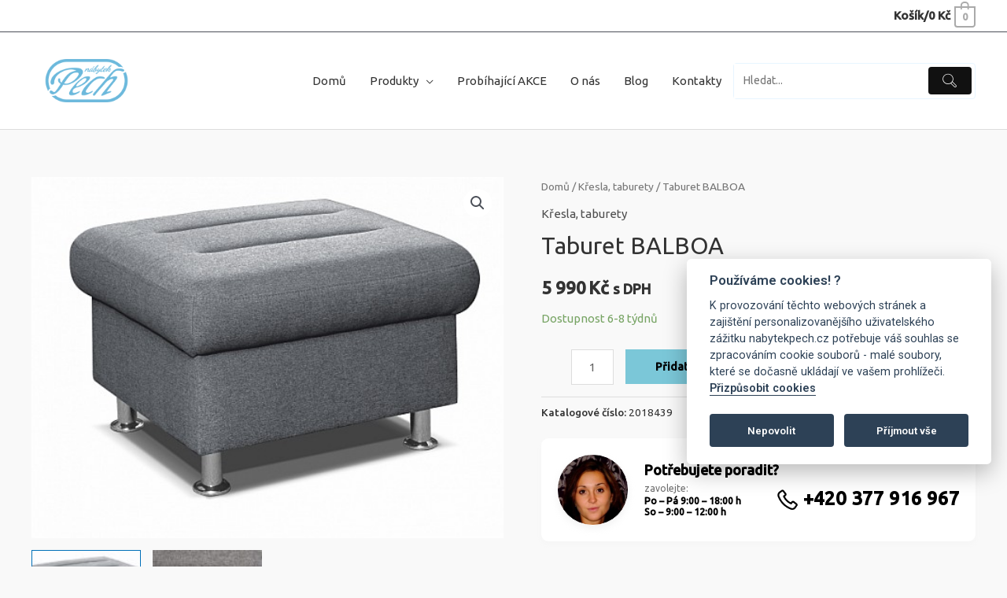

--- FILE ---
content_type: text/css
request_url: https://www.nabytekpech.cz/wp-content/cache/wpfc-minified/f1p75w4p/9mpj5.css
body_size: 459
content:
.wp-block .thaps-search-box {
width: 550px;
margin: 0;
}
.thaps-search-box .th-icon {
-webkit-font-smoothing: subpixel-antialiased;
}
.wp-block-th-advance-product-search {
--tapsp-searchBtnBgClr: #111;
--tapsp-searchBtnTextClr: #fff;
--tapsp-searchBtnHvrTextClr: #fff;
--tapsp-searchBtnHvrBgClr: #111;
--tapsp-searchBrdrClr: #e7f5ff;
--tapsp-searchTextClr: var(--tapsp-searchTextClr);
--tapsp-searchBarClr: var( --tapsp-searchBarClr);
--taiowcp-searchWidth:550px;
--taiowcp-searchWidthTablet:550px;
--taiowcp-searchWidthMobile:550px;
--taiowcp-barborderRadius:4px;
--taiowcp-barborderRadiusTablet:4px;
--taiowcp-barborderRadiusMobile:4px;
--tapsp-searchborderClr:#e7f5ff;
}
.wp-block-th-advance-product-search .thaps-search-box {
max-width: var(--taiowcp-searchWidth);
width: var(--taiowcp-searchWidth);
}
.wp-block-th-advance-product-search #thaps-search-button {
background: var(--tapsp-searchBtnBgClr);
color: var(--tapsp-searchBtnTextClr);
padding: 0.3rem 0.5rem;
border-radius: var(--taiowcp-barborderRadius);
cursor: pointer;
}
.wp-block-th-advance-product-search #thaps-search-button:hover {
background: var(--tapsp-searchBtnHvrBgClr);
color: var(--tapsp-searchBtnHvrTextClr);
}
.wp-block-th-advance-product-search .thaps-from-wrap {
background: var(--tapsp-searchBarClr);
border-color: var(--tapsp-searchborderClr);
}
.wp-block-th-advance-product-search .thaps-search-autocomplete {
background-color: transparent;
}
.wp-block-th-advance-product-search .thaps-search-autocomplete::-moz-placeholder {
color: var(--tapsp-searchTextClr);
}
.wp-block-th-advance-product-search .thaps-search-autocomplete,
.wp-block-th-advance-product-search .thaps-search-autocomplete::placeholder {
color: var(--tapsp-searchTextClr);
}
.wp-block-th-advance-product-search .thaps-search-autocomplete:focus {
box-shadow: none;
outline: none;
}
.wp-block-th-advance-product-search .thaps-search-box .icon-style, .wp-block-th-advance-product-search .thaps-search-box .click-icon {
color: var(--tapsp-searchIconClr);
}
.wp-block-th-advance-product-search .thaps-box-open .tapsp-icon-arrow {
border-left-color: var(--tapsp-searchBarColor);
border-top-color: var(--tapsp-searchBarColor);
background: var(--tapsp-searchBarClr);
}
.wp-block-th-advance-product-search .icon_style .tapsp-search-form {
min-width: 320px;
}
@media only screen and (min-width: 768px) and (max-width: 1023px) {
.wp-block-th-advance-product-search {
--taiowcp-searchWidthTablet:550px;
--taiowcp-barborderRadiusTablet:4px;
}
.wp-block-th-advance-product-search .thaps-search-box {
max-width: var(--taiowcp-searchWidthTablet);
width: var(--taiowcp-searchWidthTablet);
}
.wp-block-th-advance-product-search #thaps-search-button {
border-radius: var(--taiowcp-barborderRadiusTablet);
}
.wp-block-th-advance-product-search .thaps-from-wrap {
border-radius: var(--taiowcp-barborderRadiusTablet);
}
}
@media screen and (max-width: 767px) {
.wp-block-th-advance-product-search {
--taiowcp-searchWidthMobile:550px;
--taiowcp-barborderRadiusMobile:4px;
}
.wp-block-th-advance-product-search .thaps-search-box {
max-width: var(--taiowcp-searchWidthMobile);
width: var(--taiowcp-searchWidthMobile);
}
.wp-block-th-advance-product-search #thaps-search-button {
border-radius: var(--taiowcp-barborderRadiusMobile);
}
.wp-block-th-advance-product-search .thaps-from-wrap {
border-radius: var(--taiowcp-barborderRadiusMobile);
}
}

--- FILE ---
content_type: text/css
request_url: https://www.nabytekpech.cz/wp-content/cache/wpfc-minified/6nkj61ht/9mpj5.css
body_size: 4621
content:
.yith-wcan-filters {
background-color: var(--yith-wcan-filters_colors_background, transparent);
margin-bottom: 30px;
}
.yith-wcan-filters h3.mobile-only {
display: none;
}
.yith-wcan-filters .yith-wcan-filter {
margin-bottom: 30px;
}
.yith-wcan-filters .yith-wcan-filter .filter-title {
color: var(--yith-wcan-filters_colors_titles, #434343);
}
.yith-wcan-filters .yith-wcan-filter .filter-title.collapsable {
cursor: pointer;
position: relative;
}
.yith-wcan-filters .yith-wcan-filter .filter-title.collapsable:after {
background-size: 100% auto;
content: "";
display: block;
height: 10px;
position: absolute;
right: 15px;
top: calc(50% - 5px);
width: 10px;
}
.yith-wcan-filters .yith-wcan-filter .filter-title.collapsable.closed:after, .yith-wcan-filters .yith-wcan-filter .filter-title.collapsable:not(.opened):after, .yith-wcan-filters .yith-wcan-filter .filter-title.collapsable:not(.open):after {
background-image: url(//www.nabytekpech.cz/wp-content/plugins/yith-woocommerce-ajax-navigation/assets/images/arrow-down.svg);
}
.yith-wcan-filters .yith-wcan-filter .filter-title.collapsable.open:after, .yith-wcan-filters .yith-wcan-filter .filter-title.collapsable.opened:after {
background-image: url(//www.nabytekpech.cz/wp-content/plugins/yith-woocommerce-ajax-navigation/assets/images/arrow-up.svg);
}
.yith-wcan-filters .yith-wcan-filter .filter-title.collapsable:after {
right: 5px;
}
.yith-wcan-filters .yith-wcan-filter .filter-title.collapsable.collapsable.closed + .filter-content {
display: none;
}
.yith-wcan-filters .yith-wcan-filter .filter-items {
float: none;
list-style: none;
padding-left: 0;
}
.yith-wcan-filters .yith-wcan-filter .filter-items.level-0 {
margin: 0;
padding: 0;
}
.yith-wcan-filters .yith-wcan-filter .filter-items.level-0 ul {
padding-left: 15px;
}
.yith-wcan-filters .yith-wcan-filter .filter-items.filter-color {
font-size: 0;
margin: 0 -5px;
}
.yith-wcan-filters .yith-wcan-filter .filter-items.filter-label {
font-size: 0;
margin: 0 -5px;
}
.yith-wcan-filters .yith-wcan-filter .filter-items.filter-dropdown {
display: none;
}
.yith-wcan-filters .yith-wcan-filter .filter-items .filter-item {
line-height: 2;
margin: 0;
}
.yith-wcan-filters .yith-wcan-filter .filter-items .filter-item > a, .yith-wcan-filters .yith-wcan-filter .filter-items .filter-item > label > a {
color: var(--yith-wcan-anchors_style_text, #434343);
text-decoration: none;
}
.yith-wcan-filters .yith-wcan-filter .filter-items .filter-item > a:hover, .yith-wcan-filters .yith-wcan-filter .filter-items .filter-item > label > a:hover {
color: var(--yith-wcan-anchors_style_text_hover, #4e8ba2);
}
.yith-wcan-filters .yith-wcan-filter .filter-items .filter-item.disabled {
opacity: 0.5;
}
.yith-wcan-filters .yith-wcan-filter .filter-items .filter-item.disabled > a, .yith-wcan-filters .yith-wcan-filter .filter-items .filter-item.disabled > label > a {
color: #B4B4B4;
cursor: not-allowed;
}
.yith-wcan-filters .yith-wcan-filter .filter-items .filter-item.active > a, .yith-wcan-filters .yith-wcan-filter .filter-items .filter-item.active > label > a {
color: var(--yith-wcan-anchors_style_text_active, #4e8ba2);
}
.yith-wcan-filters .yith-wcan-filter .filter-items .filter-item.color {
display: inline-block;
margin-bottom: 10px;
}
.yith-wcan-filters .yith-wcan-filter .filter-items .filter-item.color > a {
display: inline-block;
position: relative;
}
.yith-wcan-filters .yith-wcan-filter .filter-items .filter-item.color.no-color, .yith-wcan-filters .yith-wcan-filter .filter-items .filter-item.color.no-image {
font-size: 1rem;
text-align: center;
}
.yith-wcan-filters .yith-wcan-filter .filter-items .filter-item.color.label-below, .yith-wcan-filters .yith-wcan-filter .filter-items .filter-item.color.label-right {
font-size: 1rem;
}
.yith-wcan-filters .yith-wcan-filter .filter-items .filter-item.color.label-right {
display: block;
margin: 0 0 10px;
width: 100%;
}
.yith-wcan-filters .yith-wcan-filter .filter-items .filter-item.color.label-right .term-color,
.yith-wcan-filters .yith-wcan-filter .filter-items .filter-item.color.label-right .term-image {
margin-bottom: 0;
margin-right: 10px;
}
.yith-wcan-filters .yith-wcan-filter .filter-items .filter-item.color.label-right .term-label {
display: inline-block;
font-size: 1em;
}
.yith-wcan-filters .yith-wcan-filter .filter-items .filter-item.color .term-color {
border: 2px solid transparent;
border-radius: var(--yith-wcan-color_swatches_border_radius, 4px);
display: inline-block;
height: calc(var(--yith-wcan-color_swatches_size, 45px) + 4px);
margin-bottom: 5px;
overflow: hidden;
vertical-align: middle;
width: calc(var(--yith-wcan-color_swatches_size, 45px) + 4px);
}
.yith-wcan-filters .yith-wcan-filter .filter-items .filter-item.color .term-color .color-swatch {
display: block;
height: 100%;
width: 100%;
}
.yith-wcan-filters .yith-wcan-filter .filter-items .filter-item.color .term-color.bi-color .color-swatch {
border-style: solid;
border-width: 0 0 var(--yith-wcan-color_swatches_size, 45px) var(--yith-wcan-color_swatches_size, 45px);
border-left-color: transparent !important;
border-right-color: transparent !important;
}
.yith-wcan-filters .yith-wcan-filter .filter-items .filter-item.color .term-color:hover {
border-color: var(--yith-wcan-filters_colors_accent, #4e8ba2);
}
.yith-wcan-filters .yith-wcan-filter .filter-items .filter-item.color .term-image {
border: 2px solid transparent;
border-radius: var(--yith-wcan-color_swatches_border_radius, 4px);
display: inline-block;
font-size: 0;
height: calc(var(--yith-wcan-color_swatches_size, 45px) + 4px);
margin-bottom: 5px;
overflow: hidden;
vertical-align: middle;
width: calc(var(--yith-wcan-color_swatches_size, 45px) + 4px);
}
.yith-wcan-filters .yith-wcan-filter .filter-items .filter-item.color .term-image:hover {
border-color: var(--yith-wcan-filters_colors_accent, #4e8ba2);
}
.yith-wcan-filters .yith-wcan-filter .filter-items .filter-item.color .term-image img {
height: auto;
width: 100%;
}
.yith-wcan-filters .yith-wcan-filter .filter-items .filter-item.color.disabled .term-color, .yith-wcan-filters .yith-wcan-filter .filter-items .filter-item.color.disabled .term-image img {
opacity: 0.4;
}
.yith-wcan-filters .yith-wcan-filter .filter-items .filter-item.color .term-label {
display: block;
font-size: 0.6em;
line-height: 1.4;
text-align: center;
}
.yith-wcan-filters .yith-wcan-filter .filter-items .filter-item.color.label-hide .term-label {
display: none;
}
.yith-wcan-filters .yith-wcan-filter .filter-items .filter-item.active.color .term-color, .yith-wcan-filters .yith-wcan-filter .filter-items .filter-item.active.color .term-image {
border-color: var(--yith-wcan-filters_colors_accent, #4e8ba2);
}
.yith-wcan-filters .yith-wcan-filter .filter-items .filter-item.active.color:not(.no-color):not(.no-image):not(.label-right) > a:after {
background-color: var(--yith-wcan-filters_colors_accent, #4e8ba2);
background-image: url(//www.nabytekpech.cz/wp-content/plugins/yith-woocommerce-ajax-navigation/assets/images/close.svg);
background-position: center;
background-repeat: no-repeat;
background-size: 60%;
border-radius: 100%;
color: #fff;
content: "";
font-size: 16px;
height: 15px;
line-height: 15px;
position: absolute;
right: -5px;
text-align: center;
text-decoration: none;
top: -5px;
width: 15px;
}
.yith-wcan-filters .yith-wcan-filter .filter-items .filter-item.label {
background-color: var(--yith-wcan-labels_style_background, #fff);
box-shadow: 0 0 0 1px #D7D7D7;
border-radius: 4px;
display: inline-block;
margin: 0 5px 10px;
padding: 7px;
text-align: center;
}
.yith-wcan-filters .yith-wcan-filter .filter-items .filter-item.label > a {
color: var(--yith-wcan-labels_style_text, #434343);
display: block;
height: 100%;
}
.yith-wcan-filters .yith-wcan-filter .filter-items .filter-item.label.active.with-image:not(.label-right) > a {
position: relative;
}
.yith-wcan-filters .yith-wcan-filter .filter-items .filter-item.label.active.with-image:not(.label-right) > a:after {
background-color: var(--yith-wcan-filters_colors_accent, #4e8ba2);
background-image: url(//www.nabytekpech.cz/wp-content/plugins/yith-woocommerce-ajax-navigation/assets/images/close.svg);
background-position: center;
background-repeat: no-repeat;
background-size: 60%;
border-radius: 100%;
color: #fff;
content: "";
font-size: 16px;
height: 15px;
line-height: 15px;
position: absolute;
right: -5px;
text-align: center;
text-decoration: none;
top: -5px;
width: 15px;
right: -13px;
top: -15px;
}
.yith-wcan-filters .yith-wcan-filter .filter-items .filter-item.label.active.with-image, .yith-wcan-filters .yith-wcan-filter .filter-items .filter-item.label:not(.disabled):hover {
box-shadow: 0 0 0 2px var(--yith-wcan-filters_colors_accent, #4e8ba2);
color: var(--yith-wcan-filters_colors_accent, #4e8ba2);
}
.yith-wcan-filters .yith-wcan-filter .filter-items .filter-item.label.active:not(.with-image) {
background-color: var(--yith-wcan-labels_style_background_active, #4e8ba2);
box-shadow: 0 0 0 2px var(--yith-wcan-labels_style_background_active, #4e8ba2);
color: var(--yith-wcan-labels_style_text_active, #fff);
}
.yith-wcan-filters .yith-wcan-filter .filter-items .filter-item.label.active:not(.with-image) .term-label,
.yith-wcan-filters .yith-wcan-filter .filter-items .filter-item.label.active:not(.with-image) .item-count {
color: var(--yith-wcan-labels_style_text_active, #fff);
}
.yith-wcan-filters .yith-wcan-filter .filter-items .filter-item.label:not(.with-image):not(.disabled):hover {
background-color: var(--yith-wcan-labels_style_background_hover, #4e8ba2);
box-shadow: 0 0 0 2px var(--yith-wcan-labels_style_background_hover, #4e8ba2);
color: var(--yith-wcan-labels_style_text_hover, #fff);
}
.yith-wcan-filters .yith-wcan-filter .filter-items .filter-item.label:not(.with-image):not(.disabled):hover .term-label,
.yith-wcan-filters .yith-wcan-filter .filter-items .filter-item.label:not(.with-image):not(.disabled):hover .item-count {
color: var(--yith-wcan-labels_style_text_hover, #fff);
}
.yith-wcan-filters .yith-wcan-filter .filter-items .filter-item.label.label-right.with-image {
background: none;
box-shadow: none;
display: block;
padding: 0;
text-align: left;
width: 100%;
}
.yith-wcan-filters .yith-wcan-filter .filter-items .filter-item.label.label-right.with-image > a {
display: inline-block;
color: var(--yith-wcan-anchors_style_text, #434343);
}
.yith-wcan-filters .yith-wcan-filter .filter-items .filter-item.label.label-right.with-image > a:hover {
color: var(--yith-wcan-anchors_style_text_hover, #4e8ba2);
}
.yith-wcan-filters .yith-wcan-filter .filter-items .filter-item.label.label-right.with-image.active > a {
color: var(--yith-wcan-anchors_style_text_active, #4e8ba2);
}
.yith-wcan-filters .yith-wcan-filter .filter-items .filter-item.label.label-right.with-image .term-image {
margin-right: 10px;
max-width: 70px;
vertical-align: middle;
}
.yith-wcan-filters .yith-wcan-filter .filter-items .filter-item.label.label-right.with-image .term-label {
display: inline-block;
vertical-align: middle;
}
.yith-wcan-filters .yith-wcan-filter .filter-items .filter-item.label .term-image {
display: inline-block;
font-size: 0;
max-width: 100%;
}
.yith-wcan-filters .yith-wcan-filter .filter-items .filter-item.label .term-image img {
width: 100%;
height: auto;
}
.yith-wcan-filters .yith-wcan-filter .filter-items .filter-item.label .term-label {
display: block;
font-size: 0.8rem;
}
.yith-wcan-filters .yith-wcan-filter .filter-items .filter-item.label.label-hide.with-image .term-label {
display: none;
}
.yith-wcan-filters .yith-wcan-filter .filter-items .filter-item.hierarchy-collapsable {
position: relative;
}
.yith-wcan-filters .yith-wcan-filter .filter-items .filter-item.hierarchy-collapsable .toggle-handle {
background-size: 50% auto;
background-position: center center;
background-repeat: no-repeat;
cursor: pointer;
display: block;
height: 20px;
position: absolute;
right: 10px;
top: 0;
width: 20px;
}
.yith-wcan-filters .yith-wcan-filter .filter-items .filter-item.hierarchy-collapsable.closed > .toggle-handle {
background-image: url(//www.nabytekpech.cz/wp-content/plugins/yith-woocommerce-ajax-navigation/assets/images/arrow-down.svg);
}
.yith-wcan-filters .yith-wcan-filter .filter-items .filter-item.hierarchy-collapsable.opened > .toggle-handle {
background-image: url(//www.nabytekpech.cz/wp-content/plugins/yith-woocommerce-ajax-navigation/assets/images/arrow-up.svg);
}
.yith-wcan-filters .yith-wcan-filter .filter-items .filter-item.hierarchy-collapsable:after {
top: 5px;
}
.yith-wcan-filters .yith-wcan-filter .filter-items .filter-item .item-count {
color: #B4B4B4;
font-size: 1em;
}
.yith-wcan-filters .yith-wcan-filter .filter-items .filter-item .star-rating {
display: inline-block;
line-height: 1.4;
margin-right: 10px;
vertical-align: middle;
}
.yith-wcan-filters .yith-wcan-filter .filter-items .filter-item .checkboxbutton.checked:before {
background-color: var(--yith-wcan-filters_colors_accent, #4e8ba2);
border-color: var(--yith-wcan-filters_colors_accent, #4e8ba2);
}
.yith-wcan-filters .yith-wcan-filter .filter-items .filter-item .radiobutton.checked:before {
background-color: var(--yith-wcan-filters_colors_accent, #4e8ba2);
}
.yith-wcan-filters .yith-wcan-filter .filter-items .filter-item.filter-has-1-column {
display: inline-block;
margin: 0 5px 10px;
vertical-align: top;
width: calc(100% - 10px);
}
.yith-wcan-filters .yith-wcan-filter .filter-items .filter-item.filter-has-2-column {
display: inline-block;
margin: 0 5px 10px;
vertical-align: top;
width: calc(50% - 10px);
}
.yith-wcan-filters .yith-wcan-filter .filter-items .filter-item.filter-has-3-column {
display: inline-block;
margin: 0 5px 10px;
vertical-align: top;
width: calc(33.3333333333% - 10px);
}
.yith-wcan-filters .yith-wcan-filter .filter-items .filter-item.filter-has-4-column {
display: inline-block;
margin: 0 5px 10px;
vertical-align: top;
width: calc(25% - 10px);
}
.yith-wcan-filters .yith-wcan-filter .filter-items .filter-item.filter-has-5-column {
display: inline-block;
margin: 0 5px 10px;
vertical-align: top;
width: calc(20% - 10px);
}
.yith-wcan-filters .yith-wcan-filter .filter-items .filter-item.filter-has-6-column {
display: inline-block;
margin: 0 5px 10px;
vertical-align: top;
width: calc(16.6666666667% - 10px);
}
.yith-wcan-filters .yith-wcan-filter .filter-items .filter-item.filter-has-7-column {
display: inline-block;
margin: 0 5px 10px;
vertical-align: top;
width: calc(14.2857142857% - 10px);
}
.yith-wcan-filters .yith-wcan-filter .filter-items .filter-item.filter-has-8-column {
display: inline-block;
margin: 0 5px 10px;
vertical-align: top;
width: calc(12.5% - 10px);
}
.yith-wcan-filters .yith-wcan-filter.label-design .filter-items {
font-size: 0;
}
.yith-wcan-filters .yith-wcan-filter .yith-wcan-tooltip {
background-color: var(--yith-wcan-filters_colors_accent, #4e8ba2);
border-radius: 0;
color: #fff;
cursor: initial;
font-size: 0.6875rem;
line-height: normal;
padding: 7px 10px;
pointer-events: none;
text-align: center;
display: none;
top: calc(50% - 15px);
z-index: 1006;
}
.yith-wcan-filters .yith-wcan-filter .yith-wcan-tooltip:before {
background: transparent !important;
border-top: 5px solid transparent;
border-bottom: 5px solid transparent;
border-right: 5px solid var(--yith-wcan-filters_colors_accent, #4e8ba2);
content: "";
bottom: -5px;
display: block;
height: 0;
left: -5px;
position: absolute;
top: calc(50% - 5px);
width: 0;
}
.yith-wcan-filters .yith-wcan-filter .yith-wcan-tooltip > img {
min-width: 40px;
height: auto;
}
.yith-wcan-filters .yith-wcan-filter .filter-color .yith-wcan-tooltip,
.yith-wcan-filters .yith-wcan-filter .filter-label .yith-wcan-tooltip {
bottom: calc(100% + 15px);
top: auto;
white-space: nowrap;
}
.yith-wcan-filters .yith-wcan-filter .with-tooltip {
position: relative;
}
.yith-wcan-filters .yith-wcan-filter .with-tooltip .yith-wcan-tooltip {
position: absolute;
}
.yith-wcan-filters .yith-wcan-filter .filter-color .with-tooltip .yith-wcan-tooltip:before,
.yith-wcan-filters .yith-wcan-filter .filter-label .with-tooltip .yith-wcan-tooltip:before {
border-left: 5px solid transparent;
border-right: 5px solid transparent;
border-top: 5px solid var(--yith-wcan-filters_colors_accent, #4e8ba2);
left: calc(50% - 5px);
top: 100%;
}
.yith-wcan-filters .yith-wcan-filter .price-slider.both {
padding: 20px 10px;
}
.yith-wcan-filters .yith-wcan-filter .price-slider.both:after {
content: "";
display: block;
clear: both;
}
.yith-wcan-filters .yith-wcan-filter .price-slider.both .price-slider-min,
.yith-wcan-filters .yith-wcan-filter .price-slider.both .price-slider-max {
min-width: 0;
width: 50px;
}
.yith-wcan-filters .yith-wcan-filter .price-slider.both .irs {
margin-bottom: 20px;
}
.yith-wcan-filters .yith-wcan-filter .price-slider.both .price-slider-min {
float: left;
}
.yith-wcan-filters .yith-wcan-filter .price-slider.both .price-slider-max {
float: right;
}
.yith-wcan-filters .yith-wcan-filter .price-slider.fields {
padding: 20px 0;
}
.yith-wcan-filters .yith-wcan-filter .price-slider.fields .price-slider-min,
.yith-wcan-filters .yith-wcan-filter .price-slider.fields .price-slider-max {
min-width: 0;
width: 70px;
margin: 0 5px;
}
.yith-wcan-filters .yith-wcan-filter .price-slider .irs-bar,
.yith-wcan-filters .yith-wcan-filter .price-slider .irs-line {
height: 5px;
border-radius: 4px;
}
.yith-wcan-filters .yith-wcan-filter .price-slider .irs-bar {
background-color: var(--yith-wcan-filters_colors_accent, #4e8ba2);
}
.yith-wcan-filters .yith-wcan-filter .price-slider .irs-handle {
border: 4px solid var(--yith-wcan-filters_colors_accent, #4e8ba2);
background-color: var(--yith-wcan-filters_colors_accent, #4e8ba2);
cursor: grab;
height: 18px;
top: 29px;
width: 18px;
}
.yith-wcan-filters .yith-wcan-filter .price-slider .irs-min,
.yith-wcan-filters .yith-wcan-filter .price-slider .irs-max {
background: none;
top: -5px;
}
.yith-wcan-filters .yith-wcan-filter .price-slider .irs-from,
.yith-wcan-filters .yith-wcan-filter .price-slider .irs-to,
.yith-wcan-filters .yith-wcan-filter .price-slider .irs-single {
background-color: var(--yith-wcan-filters_colors_accent, #4e8ba2);
border-radius: 0;
color: #fff;
cursor: initial;
font-size: 0.6875rem;
line-height: normal;
padding: 7px 10px;
pointer-events: none;
text-align: center;
top: -8px;
}
.yith-wcan-filters .yith-wcan-filter .price-slider .irs-from:before,
.yith-wcan-filters .yith-wcan-filter .price-slider .irs-to:before,
.yith-wcan-filters .yith-wcan-filter .price-slider .irs-single:before {
background: transparent !important;
border-top: 5px solid transparent;
border-bottom: 5px solid transparent;
border-right: 5px solid var(--yith-wcan-filters_colors_accent, #4e8ba2);
content: "";
bottom: -5px;
display: block;
height: 0;
left: -5px;
position: absolute;
top: calc(50% - 5px);
width: 0;
}
.yith-wcan-filters .yith-wcan-filter .price-slider .irs-from > img,
.yith-wcan-filters .yith-wcan-filter .price-slider .irs-to > img,
.yith-wcan-filters .yith-wcan-filter .price-slider .irs-single > img {
min-width: 40px;
height: auto;
}
.yith-wcan-filters .yith-wcan-filter .price-slider .irs-from:before,
.yith-wcan-filters .yith-wcan-filter .price-slider .irs-to:before,
.yith-wcan-filters .yith-wcan-filter .price-slider .irs-single:before {
border-left: 5px solid transparent;
border-right: 5px solid transparent;
border-top: 5px solid var(--yith-wcan-filters_colors_accent, #4e8ba2);
left: calc(50% - 2px);
top: 100%;
}
.yith-wcan-filters .yith-wcan-filter .yith-wcan-dropdown {
border: 1px solid #D7D7D7;
border-radius: 4px;
padding: 8px 15px;
cursor: pointer;
position: relative;
}
.yith-wcan-filters .yith-wcan-filter .yith-wcan-dropdown:after {
background-size: 100% auto;
content: "";
display: block;
height: 10px;
position: absolute;
right: 15px;
top: calc(50% - 5px);
width: 10px;
}
.yith-wcan-filters .yith-wcan-filter .yith-wcan-dropdown.closed:after, .yith-wcan-filters .yith-wcan-filter .yith-wcan-dropdown:not(.opened):after, .yith-wcan-filters .yith-wcan-filter .yith-wcan-dropdown:not(.open):after {
background-image: url(//www.nabytekpech.cz/wp-content/plugins/yith-woocommerce-ajax-navigation/assets/images/arrow-down.svg);
}
.yith-wcan-filters .yith-wcan-filter .yith-wcan-dropdown.open:after, .yith-wcan-filters .yith-wcan-filter .yith-wcan-dropdown.opened:after {
background-image: url(//www.nabytekpech.cz/wp-content/plugins/yith-woocommerce-ajax-navigation/assets/images/arrow-up.svg);
}
.yith-wcan-filters .yith-wcan-filter .yith-wcan-dropdown .dropdown-wrapper {
background-color: #fff;
border: 1px solid rgba(var(--yith-wcan-filters_colors_accent_r, 73), var(--yith-wcan-filters_colors_accent_g, 139), var(--yith-wcan-filters_colors_accent_b, 162), 0.3);
border-radius: 4px;
box-shadow: 0 0 7px 0 rgba(var(--yith-wcan-filters_colors_accent_r, 73), var(--yith-wcan-filters_colors_accent_g, 139), var(--yith-wcan-filters_colors_accent_b, 162), 0.3);
display: none;
left: 0;
padding: 15px;
position: absolute;
right: 0;
top: calc(100% + 10px);
z-index: 1011;
}
.yith-wcan-filters .yith-wcan-filter .yith-wcan-dropdown .dropdown-wrapper .search-field-container {
margin-bottom: 15px;
position: relative;
}
.yith-wcan-filters .yith-wcan-filter .yith-wcan-dropdown .dropdown-wrapper .search-field-container .search-field {
padding-right: 40px;
width: 100%;
}
.yith-wcan-filters .yith-wcan-filter .yith-wcan-dropdown .dropdown-wrapper .search-field-container .search-field:active, .yith-wcan-filters .yith-wcan-filter .yith-wcan-dropdown .dropdown-wrapper .search-field-container .search-field:focus {
border-color: var(--yith-wcan-filters_colors_accent, #4e8ba2);
box-shadow: 0 0 2px var(--yith-wcan-filters_colors_accent, #4e8ba2);
outline-color: var(--yith-wcan-filters_colors_accent, #4e8ba2);
}
.yith-wcan-filters .yith-wcan-filter .yith-wcan-dropdown .dropdown-wrapper .search-field-container:after {
background-image: url(//www.nabytekpech.cz/wp-content/plugins/yith-woocommerce-ajax-navigation/assets/images/search.svg);
background-size: 100% auto;
content: "";
display: block;
height: 25px;
position: absolute;
right: 10px;
top: 10px;
width: 25px;
}
.yith-wcan-filters .yith-wcan-filter .yith-wcan-dropdown .dropdown-wrapper .matching-items {
margin-bottom: 0;
max-height: 200px;
overflow-y: scroll;
}
.yith-wcan-filters .yith-wcan-filter .yith-wcan-dropdown .dropdown-wrapper .matching-items li {
margin-bottom: 5px;
}
.yith-wcan-filters .yith-wcan-filter .yith-wcan-dropdown .dropdown-wrapper .matching-items li > a {
display: inline-block;
vertical-align: middle;
}
.yith-wcan-filters .yith-wcan-filter .yith-wcan-dropdown .dropdown-wrapper .matching-items::-webkit-scrollbar {
-webkit-appearance: none;
width: 6px;
}
.yith-wcan-filters .yith-wcan-filter .yith-wcan-dropdown .dropdown-wrapper .matching-items::-webkit-scrollbar-thumb {
background-color: var(--yith-wcan-filters_colors_accent, #4e8ba2);
border-radius: 4px;
}
.yith-wcan-filters .yith-wcan-filter .yith-wcan-dropdown .dropdown-wrapper .show-more {
color: var(--yith-wcan-anchors_style_text_hover, #4e8ba2);
display: inline-block;
font-size: 0.8em;
margin-top: 10px;
text-decoration: none;
}
.yith-wcan-filters .yith-wcan-filter .yith-wcan-dropdown .dropdown-wrapper .show-more:hover {
color: var(--yith-wcan-anchors_style_text, #434343);
}
.yith-wcan-filters .yith-wcan-filter .yith-wcan-dropdown .dropdown-label {
vertical-align: middle;
}
.yith-wcan-filters .yith-wcan-filter .yith-wcan-dropdown .dropdown-label .star-rating {
display: inline-block;
line-height: 1.4;
margin-right: 10px;
vertical-align: middle;
}
.yith-wcan-filters .yith-wcan-filter .yith-wcan-dropdown.open {
border-color: rgba(var(--yith-wcan-filters_colors_accent_r, 73), var(--yith-wcan-filters_colors_accent_g, 139), var(--yith-wcan-filters_colors_accent_b, 162), 0.3);
box-shadow: 0 0 7px 0 rgba(var(--yith-wcan-filters_colors_accent_r, 73), var(--yith-wcan-filters_colors_accent_g, 139), var(--yith-wcan-filters_colors_accent_b, 162), 0.3);
}
.yith-wcan-filters .yith-wcan-filter .yith-wcan-dropdown.open .dropdown-wrapper {
display: block;
}
.yith-wcan-filters .yith-wcan-filter a.clear-selection {
font-size: 0.9em;
display: inline-block;
margin-bottom: 20px;
cursor: pointer;
}
.yith-wcan-filters .yith-wcan-filter.filter-placeholder .select-placeholder {
height: calc(1.5em + 16px);
background-color: #B4B4B4 !important;
border: 0 !important;
border-radius: 4px;
box-shadow: none;
color: #B4B4B4 !important;
display: block;
max-width: 100% !important;
opacity: 0.15;
outline: 0 !important;
overflow: hidden !important;
pointer-events: none;
position: relative !important;
width: auto;
z-index: 1;
cursor: pointer;
position: relative;
}
.yith-wcan-filters .yith-wcan-filter.filter-placeholder .select-placeholder:before {
animation: loading__animation 1.5s ease-in-out infinite;
background-image: linear-gradient(90deg, #B4B4B4, #f0f0f0, #B4B4B4);
background-repeat: no-repeat;
content: " ";
display: block;
height: 100%;
left: 0;
position: absolute;
right: 0;
top: 0;
transform: translateX(-100%);
}
@keyframes loading__animation {
to {
transform: translateX(100%);
}
}
.yith-wcan-filters .yith-wcan-filter.filter-placeholder .select-placeholder:after {
background-size: 100% auto;
content: "";
display: block;
height: 10px;
position: absolute;
right: 15px;
top: calc(50% - 5px);
width: 10px;
}
.yith-wcan-filters .yith-wcan-filter.filter-placeholder .select-placeholder.closed:after, .yith-wcan-filters .yith-wcan-filter.filter-placeholder .select-placeholder:not(.opened):after, .yith-wcan-filters .yith-wcan-filter.filter-placeholder .select-placeholder:not(.open):after {
background-image: url(//www.nabytekpech.cz/wp-content/plugins/yith-woocommerce-ajax-navigation/assets/images/arrow-down.svg);
}
.yith-wcan-filters .yith-wcan-filter.filter-placeholder .select-placeholder.open:after, .yith-wcan-filters .yith-wcan-filter.filter-placeholder .select-placeholder.opened:after {
background-image: url(//www.nabytekpech.cz/wp-content/plugins/yith-woocommerce-ajax-navigation/assets/images/arrow-up.svg);
}
.yith-wcan-filters .yith-wcan-filter.filter-placeholder .slider-placeholder {
position: relative;
}
.yith-wcan-filters .yith-wcan-filter.filter-placeholder .slider-placeholder .item-placeholder {
height: 5px;
margin: 45px 0;
background-color: #B4B4B4 !important;
border: 0 !important;
border-radius: 4px;
box-shadow: none;
color: #B4B4B4 !important;
display: block;
max-width: 100% !important;
opacity: 0.15;
outline: 0 !important;
overflow: hidden !important;
pointer-events: none;
position: relative !important;
width: auto;
z-index: 1;
}
.yith-wcan-filters .yith-wcan-filter.filter-placeholder .slider-placeholder .item-placeholder:before {
animation: loading__animation 1.5s ease-in-out infinite;
background-image: linear-gradient(90deg, #B4B4B4, #f0f0f0, #B4B4B4);
background-repeat: no-repeat;
content: " ";
display: block;
height: 100%;
left: 0;
position: absolute;
right: 0;
top: 0;
transform: translateX(-100%);
}
@keyframes loading__animation {
to {
transform: translateX(100%);
}
}
.yith-wcan-filters .yith-wcan-filter.filter-placeholder .slider-placeholder .irs-handle {
border-radius: 100%;
border: 4px solid #ebebeb;
background-color: #ebebeb;
top: calc(50% - 9px);
z-index: 2;
}
.yith-wcan-filters .yith-wcan-filter.filter-placeholder .slider-placeholder .irs-handle.from {
left: 0;
}
.yith-wcan-filters .yith-wcan-filter.filter-placeholder .slider-placeholder .irs-handle.to {
right: 0;
}
.yith-wcan-filters .yith-wcan-filter.filter-placeholder .filter-items {
margin-bottom: 0;
}
.yith-wcan-filters .yith-wcan-filter.filter-placeholder .filter-items .filter-item {
display: flex;
align-items: center;
margin-bottom: 10px;
}
.yith-wcan-filters .yith-wcan-filter.filter-placeholder .filter-items input {
cursor: not-allowed;
pointer-events: none;
vertical-align: middle;
}
.yith-wcan-filters .yith-wcan-filter.filter-placeholder .filter-items .item-placeholder {
height: 1em;
vertical-align: middle;
cursor: none;
background-color: #B4B4B4 !important;
border: 0 !important;
border-radius: 4px;
box-shadow: none;
color: #B4B4B4 !important;
display: block;
max-width: 100% !important;
opacity: 0.15;
outline: 0 !important;
overflow: hidden !important;
pointer-events: none;
position: relative !important;
width: auto;
z-index: 1;
}
.yith-wcan-filters .yith-wcan-filter.filter-placeholder .filter-items .item-placeholder:before {
animation: loading__animation 1.5s ease-in-out infinite;
background-image: linear-gradient(90deg, #B4B4B4, #f0f0f0, #B4B4B4);
background-repeat: no-repeat;
content: " ";
display: block;
height: 100%;
left: 0;
position: absolute;
right: 0;
top: 0;
transform: translateX(-100%);
}
@keyframes loading__animation {
to {
transform: translateX(100%);
}
}
.yith-wcan-filters .yith-wcan-filter.filter-placeholder.checkbox-design .item-placeholder, .yith-wcan-filters .yith-wcan-filter.filter-placeholder.radio-design .item-placeholder, .yith-wcan-filters .yith-wcan-filter.filter-placeholder.filter-price-range .item-placeholder, .yith-wcan-filters .yith-wcan-filter.filter-placeholder.filter-orderby .item-placeholder, .yith-wcan-filters .yith-wcan-filter.filter-placeholder.filter-review .item-placeholder, .yith-wcan-filters .yith-wcan-filter.filter-placeholder.filter-stock-sale .item-placeholder {
flex: auto;
display: inline-block;
}
.yith-wcan-filters .yith-wcan-filter.filter-placeholder.label-design .filter-items {
font-size: inherit;
display: flex;
flex-wrap: wrap;
column-gap: 5px;
}
.yith-wcan-filters .yith-wcan-filter.filter-placeholder.label-design .filter-items .filter-item {
display: block;
}
.yith-wcan-filters .yith-wcan-filter.filter-placeholder.label-design .filter-items .filter-item:nth-child(1) {
width: calc(40% - 5px);
}
.yith-wcan-filters .yith-wcan-filter.filter-placeholder.label-design .filter-items .filter-item:nth-child(2) {
width: calc(25% - 5px);
}
.yith-wcan-filters .yith-wcan-filter.filter-placeholder.label-design .filter-items .filter-item:nth-child(3) {
width: calc(35% - 5px);
}
.yith-wcan-filters .yith-wcan-filter.filter-placeholder.label-design .filter-items .filter-item:nth-child(4) {
width: calc(30% - 5px);
}
.yith-wcan-filters .yith-wcan-filter.filter-placeholder.label-design .filter-items .filter-item .item-placeholder {
height: 2em;
}
.yith-wcan-filters .yith-wcan-filter.filter-placeholder.color-design .filter-items .filter-item {
border-radius: var(--yith-wcan-color_swatches_border_radius, 4px);
display: inline-block;
height: calc(var(--yith-wcan-color_swatches_size, 45px) + 4px);
margin-right: 15px;
vertical-align: middle;
width: calc(var(--yith-wcan-color_swatches_size, 45px) + 4px);
}
.yith-wcan-filters .yith-wcan-filter.filter-placeholder.color-design .filter-items .filter-item .item-placeholder {
height: 100%;
}
.yith-wcan-filters .yith-wcan-filter.filter-placeholder.text-design .filter-items .filter-item {
display: block;
margin-bottom: 25px;
}
.yith-wcan-filters.custom-style span.checkboxbutton {
position: relative;
}
.yith-wcan-filters.custom-style span.checkboxbutton input[type=checkbox] {
bottom: 0;
cursor: pointer;
height: 20px;
left: 0;
opacity: 0;
position: absolute;
right: 0;
width: 20px;
}
.yith-wcan-filters.custom-style span.checkboxbutton:before {
content: "";
display: inline-block;
width: 20px;
height: 20px;
background: #ffffff;
border: 1px solid #D7D7D7;
border-radius: 4px;
margin-right: 10px;
text-align: center;
line-height: 23px;
font-size: 17px;
vertical-align: middle;
cursor: pointer;
margin-bottom: 5px;
transition: background-color ease 0.3s;
}
.yith-wcan-filters.custom-style span.checkboxbutton.checked:before {
background-image: url(//www.nabytekpech.cz/wp-content/plugins/yith-woocommerce-ajax-navigation/assets/images/check.svg) !important;
background-size: 65%;
background-position: center center;
background-repeat: no-repeat !important;
background-color: var(--yith-wcan-filters_colors_accent, #4e8ba2);
border-color: var(--yith-wcan-filters_colors_accent, #4e8ba2);
color: #ffffff;
content: "";
}
.yith-wcan-filters.custom-style span.radiobutton {
position: relative;
}
.yith-wcan-filters.custom-style span.radiobutton input[type=radio] {
bottom: 0;
cursor: pointer;
height: 23px;
left: 0;
opacity: 0;
position: absolute;
right: 0;
width: 23px;
}
.yith-wcan-filters.custom-style span.radiobutton:before {
content: "";
background: #ffffff;
background-clip: content-box;
border: 1px solid #D7D7D7;
border-radius: 100%;
cursor: pointer;
display: inline-block;
font-size: 20px;
height: 20px;
line-height: 20px;
padding: 2px;
margin-bottom: 5px;
margin-right: 10px;
text-align: center;
vertical-align: middle;
width: 20px;
}
.yith-wcan-filters.custom-style span.radiobutton.checked:before {
background-color: var(--yith-wcan-filters_colors_accent, #4e8ba2);
background-clip: content-box !important;
}
.yith-wcan-filters.custom-style .star-rating {
color: #e3a405;
}
.yith-wcan-filters.custom-style .yith-wcan-filter.filter-placeholder span.checkboxbutton:before,
.yith-wcan-filters.custom-style .yith-wcan-filter.filter-placeholder span.radiobutton:before {
border: 1px solid #B4B4B4;
background-color: #B4B4B4;
opacity: 0.15;
}
.yith-wcan-filters .apply-filters {
margin-top: 15px;
}
.yith-wcan-filters.filters-modal {
bottom: 0;
box-shadow: 0 0 50px 0 rgba(0, 0, 0, 0.4);
left: 0;
margin: 0;
position: fixed;
right: 0;
top: 0;
transform: translate(-100%, 0);
transition: 0.3s transform cubic-bezier(0.645, 0.045, 0.355, 1);
z-index: 1002;
}
.yith-wcan-filters.filters-modal h3 {
background: #eee;
font-size: 1.2em;
height: 60px;
left: 0;
line-height: 60px;
margin: 0;
position: absolute;
right: 0;
text-align: center;
top: 0;
z-index: 1007;
}
.yith-wcan-filters.filters-modal h3.mobile-only {
display: block;
}
.yith-wcan-filters.filters-modal .filters-container {
height: calc(100% - 65px);
margin-top: 65px;
overflow-y: scroll;
padding: 20px;
}
.yith-wcan-filters.filters-modal .filters-container::-webkit-scrollbar {
-webkit-appearance: none;
width: 6px;
}
.yith-wcan-filters.filters-modal .filters-container::-webkit-scrollbar-thumb {
background-color: var(--yith-wcan-filters_colors_accent, #4e8ba2);
border-radius: 4px;
}
.yith-wcan-filters.filters-modal .filters-container > .clear-selection {
cursor: pointer;
display: inline-block;
margin-bottom: 20px;
}
.yith-wcan-filters.filters-modal.with-filter-button .filters-container {
height: calc(100% - 130px);
}
.yith-wcan-filters.filters-modal .yith-wcan-filter {
border: 1px solid #D7D7D7;
border-radius: 4px;
margin-bottom: 15px;
padding: 15px;
}
.yith-wcan-filters.filters-modal .yith-wcan-filter .filter-title {
margin: 0;
}
.yith-wcan-filters.filters-modal .yith-wcan-filter .filter-title.collapsable:after {
right: 5px;
}
.yith-wcan-filters.filters-modal .yith-wcan-filter .filter-content {
margin-top: 15px;
}
.yith-wcan-filters.filters-modal.open {
display: block;
opacity: 1;
transform: translate(0, 0);
}
.yith-wcan-filters.filters-modal .close-button {
color: var(--yith-wcan-anchors_style_text, #434343);
cursor: pointer;
font-size: 1.5em;
height: 35px;
line-height: 1;
position: absolute;
text-align: center;
text-decoration: none;
right: 20px;
top: 15px;
vertical-align: middle;
width: 35px;
z-index: 1008;
}
.yith-wcan-filters.filters-modal .close-button:hover {
color: var(--yith-wcan-filters_colors_accent, #4e8ba2);
}
.yith-wcan-filters.filters-modal .main-modal-button {
background-color: var(--yith-wcan-filters_colors_accent, #4e8ba2);
border-color: var(--yith-wcan-filters_colors_accent, #4e8ba2);
border-radius: 0;
bottom: 0;
display: none;
height: 60px;
line-height: 60px;
left: 0;
margin: 0;
padding: 0;
position: fixed;
right: 0;
width: 100%;
}
.yith-wcan-filters.horizontal:not(.filters-modal) {
text-align: left;
}
.yith-wcan-filters.horizontal:not(.filters-modal) .yith-wcan-filter {
display: inline-block;
margin-bottom: 8px;
min-width: 200px;
position: relative;
vertical-align: top;
}
.yith-wcan-filters.horizontal:not(.filters-modal) .yith-wcan-filter .filter-title.collapsable {
border: 1px solid #D7D7D7;
border-radius: 4px;
font-weight: 400;
margin-top: 0;
margin-bottom: 10px;
margin-right: 15px;
padding: 10px 40px 10px 20px;
}
.yith-wcan-filters.horizontal:not(.filters-modal) .yith-wcan-filter .filter-title.collapsable:after {
right: 15px;
}
.yith-wcan-filters.horizontal:not(.filters-modal) .yith-wcan-filter .filter-title.collapsable span.filter-count {
border: 2px solid var(--yith-wcan-filters_colors_accent, #4e8ba2);
padding: 0 5px;
font-size: 0.8em;
margin: 0 10px;
}
.yith-wcan-filters.horizontal:not(.filters-modal) .yith-wcan-filter .filter-title.collapsable.opened, .yith-wcan-filters.horizontal:not(.filters-modal) .yith-wcan-filter .filter-title.collapsable.opened + .filter-content {
border: 1px solid rgba(var(--yith-wcan-filters_colors_accent_r, 73), var(--yith-wcan-filters_colors_accent_g, 139), var(--yith-wcan-filters_colors_accent_b, 162), 0.3);
box-shadow: 0 0 7px 0 rgba(var(--yith-wcan-filters_colors_accent_r, 73), var(--yith-wcan-filters_colors_accent_g, 139), var(--yith-wcan-filters_colors_accent_b, 162), 0.3);
}
.yith-wcan-filters.horizontal:not(.filters-modal) .yith-wcan-filter .filter-title.collapsable + .filter-content {
background-color: #fff;
border: 1px solid #D7D7D7;
border-radius: 4px;
min-width: 300px;
position: absolute;
padding: 20px;
width: 100%;
z-index: 1001;
}
.yith-wcan-filters.horizontal:not(.filters-modal) .yith-wcan-filter .filter-title.collapsable + .filter-content .filter-content-footer {
background-color: #f0f0f0;
margin: 20px -20px -20px;
padding: 15px 20px;
text-align: right;
}
.yith-wcan-filters.horizontal:not(.filters-modal) .yith-wcan-filter .filter-title.collapsable + .filter-content .filter-content-footer .apply-filters {
margin: 0;
}
.yith-wcan-filters.horizontal:not(.filters-modal) .yith-wcan-filter .filter-title.collapsable + .filter-content .filter-content-footer .clear-selection {
background: #CBCBCB;
border-color: #CBCBCB;
color: #434343;
margin-bottom: 0;
margin-right: 15px;
}
.yith-wcan-filters.horizontal:not(.filters-modal) .yith-wcan-filter .filter-content > .filter-items {
max-height: 200px;
overflow-y: scroll;
overflow-x: hidden;
padding: 5px 2px 0 0;
}
.yith-wcan-filters.horizontal:not(.filters-modal) .yith-wcan-filter .filter-content > .filter-items::-webkit-scrollbar {
-webkit-appearance: none;
width: 6px;
}
.yith-wcan-filters.horizontal:not(.filters-modal) .yith-wcan-filter .filter-content > .filter-items::-webkit-scrollbar-thumb {
background-color: var(--yith-wcan-filters_colors_accent, #4e8ba2);
border-radius: 4px;
}
.yith-wcan-filters.horizontal:not(.filters-modal) .yith-wcan-filter.label-design .filter-items {
padding-top: 8px;
}
.yith-wcan-filters.horizontal:not(.filters-modal) .yith-wcan-filter .dropdown-wrapper .search-field-container {
margin-bottom: 20px;
}
.yith-wcan-filters.horizontal:not(.filters-modal) .yith-wcan-filter .dropdown-wrapper .search-field-container input {
width: 100%;
}
.yith-wcan-filters.horizontal:not(.filters-modal) .yith-wcan-filter .dropdown-wrapper .matching-items a {
cursor: pointer;
}
.yith-wcan-filters.horizontal:not(.filters-modal) .yith-wcan-filter.filter-placeholder .filter-title {
visibility: hidden;
height: 0;
margin: 0;
}
.yith-wcan-filters.horizontal:not(.filters-modal) .yith-wcan-filter.filter-placeholder .filter-content {
height: calc(1.5em + 16px);
margin-bottom: 10px;
background-color: #B4B4B4 !important;
border: 0 !important;
border-radius: 4px;
box-shadow: none;
color: #B4B4B4 !important;
display: block;
max-width: 100% !important;
opacity: 0.15;
outline: 0 !important;
overflow: hidden !important;
pointer-events: none;
position: relative !important;
width: auto;
z-index: 1;
cursor: pointer;
position: relative;
}
.yith-wcan-filters.horizontal:not(.filters-modal) .yith-wcan-filter.filter-placeholder .filter-content:before {
animation: loading__animation 1.5s ease-in-out infinite;
background-image: linear-gradient(90deg, #B4B4B4, #f0f0f0, #B4B4B4);
background-repeat: no-repeat;
content: " ";
display: block;
height: 100%;
left: 0;
position: absolute;
right: 0;
top: 0;
transform: translateX(-100%);
}
@keyframes loading__animation {
to {
transform: translateX(100%);
}
}
.yith-wcan-filters.horizontal:not(.filters-modal) .yith-wcan-filter.filter-placeholder .filter-content:after {
background-size: 100% auto;
content: "";
display: block;
height: 10px;
position: absolute;
right: 15px;
top: calc(50% - 5px);
width: 10px;
}
.yith-wcan-filters.horizontal:not(.filters-modal) .yith-wcan-filter.filter-placeholder .filter-content.closed:after, .yith-wcan-filters.horizontal:not(.filters-modal) .yith-wcan-filter.filter-placeholder .filter-content:not(.opened):after, .yith-wcan-filters.horizontal:not(.filters-modal) .yith-wcan-filter.filter-placeholder .filter-content:not(.open):after {
background-image: url(//www.nabytekpech.cz/wp-content/plugins/yith-woocommerce-ajax-navigation/assets/images/arrow-down.svg);
}
.yith-wcan-filters.horizontal:not(.filters-modal) .yith-wcan-filter.filter-placeholder .filter-content.open:after, .yith-wcan-filters.horizontal:not(.filters-modal) .yith-wcan-filter.filter-placeholder .filter-content.opened:after {
background-image: url(//www.nabytekpech.cz/wp-content/plugins/yith-woocommerce-ajax-navigation/assets/images/arrow-up.svg);
}
.yith-wcan-filters.horizontal:not(.filters-modal) .yith-wcan-filter.filter-placeholder .filter-content * {
display: none;
}
.yith-wcan-filters.horizontal:not(.filters-modal) form > .apply-filters {
margin-top: 0;
}
body.admin-bar .yith-wcan-filters.filters-modal {
top: 32px;
}
body.yith-wcan-preset-modal-open:after {
background: rgba(0, 0, 0, 0.5);
bottom: 0;
content: "";
display: block;
left: 0;
pointer-events: none;
position: fixed;
right: 0;
top: 0;
z-index: 1001;
}
body.yith-wcan-preset-modal-open:after.admin-bar {
top: 32px;
}
body.rtl .yith-wcan-filters .yith-wcan-filter .filter-items.level-0 ul {
padding-left: 0;
padding-right: 15px;
}
body.rtl .yith-wcan-filters .yith-wcan-filter .filter-title.collapsable:after {
left: 5px;
right: auto;
}
@media (max-width: 991px) {
body.filters-in-modal .yith-wcan-filters {
display: none;
}
}
@media (max-width: 782px) {
body.admin-bar .yith-wcan-filters.filters-modal {
top: 46px;
}
} .yith-wcan-active-filters {
font-size: 0.8em;
margin-bottom: 20px;
}
.yith-wcan-active-filters .active-filter {
display: inline-block;
margin-bottom: 5px;
margin-right: 15px;
}
.yith-wcan-active-filters .active-filter b {
display: inline-block;
margin-right: 15px;
}
.yith-wcan-active-filters .active-filter .active-filter-label {
border: 1px solid var(--yith-wcan-filters_colors_accent, #4e8ba2);
border-radius: 5px;
color: var(--yith-wcan-anchors_style_text, #434343);
cursor: pointer;
display: inline-block;
font-size: 13px;
font-weight: 400;
line-height: 1.5;
margin-right: 5px;
margin-bottom: 0;
padding: 4px 15px 3px;
position: relative;
text-decoration: none;
position: relative;
}
.yith-wcan-active-filters .active-filter .active-filter-label:after {
background-color: var(--yith-wcan-filters_colors_accent, #4e8ba2);
background-image: url(//www.nabytekpech.cz/wp-content/plugins/yith-woocommerce-ajax-navigation/assets/images/close.svg);
background-position: center;
background-repeat: no-repeat;
background-size: 60%;
border-radius: 100%;
color: #fff;
content: "";
font-size: 16px;
height: 15px;
line-height: 15px;
position: absolute;
right: -5px;
text-align: center;
text-decoration: none;
top: -5px;
width: 15px;
}
.yith-wcan-active-filters .active-filter .active-filter-label .star-rating {
display: inline-block;
line-height: 1.4;
margin-right: 10px;
vertical-align: middle;
margin-right: 0;
}
.yith-wcan-active-filters.no-titles .active-filter {
margin-right: 0;
}
.yith-wcan-active-filters.custom-style .star-rating {
color: #e3a405;
}
.yith-wcan-active-filters .reset-filters {
border: 1px solid var(--yith-wcan-filters_colors_accent, #4e8ba2);
border-radius: 5px;
color: var(--yith-wcan-anchors_style_text, #434343);
cursor: pointer;
display: inline-block;
font-size: 13px;
font-weight: 400;
line-height: 1.5;
margin-right: 5px;
margin-bottom: 0;
padding: 4px 15px 3px;
position: relative;
text-decoration: none;
background-color: var(--yith-wcan-filters_colors_accent, #4e8ba2);
color: #fff;
}
.yith-wcan-active-filters .reset-filters:hover {
background-color: rgb(calc(var(--yith-wcan-filters_colors_accent_r, 73) * 0.8), calc(var(--yith-wcan-filters_colors_accent_g, 139) * 0.8), calc(var(--yith-wcan-filters_colors_accent_b, 162) * 0.8));
border-color: rgb(calc(var(--yith-wcan-filters_colors_accent_r, 73) * 0.8), calc(var(--yith-wcan-filters_colors_accent_g, 139) * 0.8), calc(var(--yith-wcan-filters_colors_accent_b, 162) * 0.8));
} .yith-wcan-filters-opener {
border: 1px solid #D7D7D7;
border-radius: 4px;
background: #fff;
color: var(--yith-wcan-anchors_style_text, #434343);
display: none;
outline-color: var(--yith-wcan-filters_colors_accent, #4e8ba2);
}
.yith-wcan-filters-opener i.filter-icon {
background-image: url(//www.nabytekpech.cz/wp-content/plugins/yith-woocommerce-ajax-navigation/assets/images/filters.svg);
background-position: center center;
background-size: 100% auto;
background-repeat: no-repeat;
display: inline-block;
height: 15px;
margin-right: 2px;
vertical-align: middle;
width: 15px;
}
.yith-wcan-filters-opener:hover {
background: var(--yith-wcan-filters_colors_accent, #4e8ba2);
border-color: var(--yith-wcan-filters_colors_accent, #4e8ba2);
color: #fff;
}
.yith-wcan-filters-opener:hover i.filter-icon {
filter: brightness(0) invert(1);
}

--- FILE ---
content_type: text/css
request_url: https://www.nabytekpech.cz/wp-content/cache/wpfc-minified/dh8t3gt9/9mpj5.css
body_size: 801
content:
@font-face {
font-family: 'th-icon';
src:  url(//www.nabytekpech.cz/wp-content/plugins/th-advance-product-search/th-icon/fonts/th-icon.eot?stlo25);
src:  url(//www.nabytekpech.cz/wp-content/plugins/th-advance-product-search/th-icon/fonts/th-icon.eot?stlo25#iefix) format('embedded-opentype'),
url(//www.nabytekpech.cz/wp-content/plugins/th-advance-product-search/th-icon/fonts/th-icon.ttf?stlo25) format('truetype'),
url(//www.nabytekpech.cz/wp-content/plugins/th-advance-product-search/th-icon/fonts/th-icon.woff?stlo25) format('woff');
font-weight: normal;
font-style: normal;
font-display: block;
}
.th-icon { font-family: 'th-icon' !important;
speak: never;
font-style: normal;
font-weight: normal;
font-variant: normal;
text-transform: none;
line-height: 1; -webkit-font-smoothing: antialiased;
-moz-osx-font-smoothing: grayscale;
}
.th-icon-th-col:before {
content: "\f00a";
}
.th-icon-th-list:before {
content: "\f00b";
}
.th-icon-home1:before {
content: "\f015";
}
.th-icon-download:before {
content: "\f019";
}
.th-icon-calendar:before {
content: "\f073";
}
.th-icon-twitter:before {
content: "\f099";
}
.th-icon-facebook:before {
content: "\f09a";
}
.th-icon-linkedin:before {
content: "\f0e1";
}
.th-icon-comment-o:before {
content: "\f0e5";
}
.th-icon-comments-o:before {
content: "\f0e6";
}
.th-icon-angle-double-left:before {
content: "\f100";
}
.th-icon-angle-double-right:before {
content: "\f101";
}
.th-icon-angle-double-up:before {
content: "\f102";
}
.th-icon-angle-double-down:before {
content: "\f103";
}
.th-icon-angle-left:before {
content: "\f104";
}
.th-icon-angle-right:before {
content: "\f105";
}
.th-icon-angle-up:before {
content: "\f106";
}
.th-icon-angle-down:before {
content: "\f107";
}
.th-icon-youtube-play:before {
content: "\f16a";
}
.th-icon-instagram:before {
content: "\f16d";
}
.th-icon-tumblr:before {
content: "\f173";
}
.th-icon-dribbble:before {
content: "\f17d";
}
.th-icon-skype:before {
content: "\f17e";
}
.th-icon-stumbleupon:before {
content: "\f1a4";
}
.th-icon-pinterest-p:before {
content: "\f231";
}
.th-icon-whatsapp:before {
content: "\f232";
}
.th-icon-opencart:before {
content: "\f23d";
}
.th-icon-vimeo:before {
content: "\f27d";
}
.th-icon-vector-search:before {
content: "\e92f";
}
.th-icon-home:before {
content: "\e91a";
}
.th-icon-quickview:before {
content: "\e91b";
}
.th-icon-user:before {
content: "\e91c";
}
.th-icon-heartline:before {
content: "\e91d";
}
.th-icon-Interface-Icons-14:before {
content: "\e91e";
}
.th-icon-delete:before {
content: "\e91f";
}
.th-icon-lock1:before {
content: "\e920";
}
.th-icon-lock2:before {
content: "\e921";
}
.th-icon-call:before {
content: "\e922";
}
.th-icon-Photography-Icons-06:before {
content: "\e923";
}
.th-icon-Shopping-Bag-Cart-Icons-01:before {
content: "\e924";
}
.th-icon-Shopping-Bag-Cart-Icons-11:before {
content: "\e925";
}
.th-icon-Shopping-Bag-Cart-Icons-23:before {
content: "\e926";
}
.th-icon-Shopping_icons-01:before {
content: "\e927";
}
.th-icon-Shopping_icons-11:before {
content: "\e928";
}
.th-icon-Shopping_icons-16:before {
content: "\e929";
}
.th-icon-TextEditor-Icons-01:before {
content: "\e92a";
}
.th-icon-TextEditor-Icons-02:before {
content: "\e92b";
}
.th-icon-search1:before {
content: "\e930";
}
.th-icon-clear:before {
content: "\e900";
}
.th-icon-format_align_justify:before {
content: "\e901";
}
.th-icon-format_align_left:before {
content: "\e902";
}
.th-icon-keyboard_arrow_left:before {
content: "\e903";
}
.th-icon-keyboard_arrow_right:before {
content: "\e904";
}
.th-icon-local_grocery_store:before {
content: "\e905";
}
.th-icon-arrow_forward:before {
content: "\e906";
}
.th-icon-check:before {
content: "\e907";
}
.th-icon-cached:before {
content: "\e908";
}
.th-icon-favorite:before {
content: "\e909";
}
.th-icon-favorite_outline:before {
content: "\e90a";
}
.th-icon-arrow-left:before {
content: "\e90b";
}
.th-icon-arrow-right:before {
content: "\e90c";
}
.th-icon-check1:before {
content: "\e90d";
}
.th-icon-chevron-left:before {
content: "\e90e";
}
.th-icon-chevron-right:before {
content: "\e90f";
}
.th-icon-eye:before {
content: "\e910";
}
.th-icon-headphones:before {
content: "\e911";
}
.th-icon-heart1:before {
content: "\e912";
}
.th-icon-lock:before {
content: "\e913";
}
.th-icon-phone:before {
content: "\e914";
}
.th-icon-refresh-ccw:before {
content: "\e915";
}
.th-icon-refresh-cw:before {
content: "\e916";
}
.th-icon-repeat:before {
content: "\e917";
}
.th-icon-search:before {
content: "\e918";
}
.th-icon-shopping-cart:before {
content: "\e919";
}
.th-icon-heart2:before {
content: "\e92c";
}
.th-icon-cart:before {
content: "\e92d";
}
.th-icon-refresh:before {
content: "\e92e";
}
.th-icon-heart:before {
content: "\e9da";
}

--- FILE ---
content_type: text/css
request_url: https://www.nabytekpech.cz/wp-content/cache/wpfc-minified/f5xbuded/9mpj5.css
body_size: 1566
content:
@font-face {
font-family: 'added-to-cart-popup-woocommerce';
src:  url(//www.nabytekpech.cz/wp-content/plugins/added-to-cart-popup-woocommerce/assets/css/fonts/added-to-cart-popup-woocommerce.eot?7r0p13);
src:  url(//www.nabytekpech.cz/wp-content/plugins/added-to-cart-popup-woocommerce/assets/css/fonts/added-to-cart-popup-woocommerce.eot?7r0p13#iefix) format('embedded-opentype'),
url(//www.nabytekpech.cz/wp-content/plugins/added-to-cart-popup-woocommerce/assets/css/fonts/added-to-cart-popup-woocommerce.ttf?7r0p13) format('truetype'),
url(//www.nabytekpech.cz/wp-content/plugins/added-to-cart-popup-woocommerce/assets/css/fonts/added-to-cart-popup-woocommerce.woff?7r0p13) format('woff'),
url(//www.nabytekpech.cz/wp-content/plugins/added-to-cart-popup-woocommerce/assets/css/fonts/added-to-cart-popup-woocommerce.svg?7r0p13#added-to-cart-popup-woocommerce) format('svg');
font-weight: normal;
font-style: normal;
}
[class^="xoo-cp-icon-"], [class*=" xoo-cp-icon-"] { font-family: 'added-to-cart-popup-woocommerce' !important;
speak: none;
font-style: normal;
font-weight: normal;
font-variant: normal;
text-transform: none;
line-height: 1; -webkit-font-smoothing: antialiased;
-moz-osx-font-smoothing: grayscale;
}
.xoo-cp-icon-spinner:before {
content: "\e97b";
}
.xoo-cp-icon-cross:before {
content: "\ea0d";
}
.xoo-cp-icon-check:before {
content: "\ea10";
} .xoo-cp-opac {
z-index: 99998;
background-color: black;
opacity: 0.6;
position: fixed;
display: none;
}
.xoo-cp-opac,.xoo-cp-modal , .xoo-cp-cont-opac{
top: 0;
bottom: 0;
left: 0;
right: 0;
}
.xoo-cp-modal {
position: fixed;
text-align: center;
z-index: 99998;
overflow: auto;
opacity: 0;
visibility: hidden;
transform: scale(0.7);
}
.xoo-cp-active{
transition: visibility 0.4s ease-out, opacity 0.4s ease-out, transform 0.4s ease-out;
visibility: visible;
opacity: 1;
transform: scale(1);
}
.xoo-cp-cont-opac{
z-index: 1;
background-color: white;
opacity: 0.5;
position: absolute;
}
.xoo-cp-modal:before {
content: '';
display: inline-block;
height: 100%;
vertical-align: middle;
margin-right: -0.25em;
}
.xoo-cp-container {
display: inline-block;
max-width: 650px;
border: #a0a0a0 solid 1px;
background: #fff;
position: relative;
vertical-align: middle;
width: 90%;
text-align: left;
box-shadow: 0 0 10px rgba(0,0,0,.4);
border-radius: 5px;
padding: 15px;
}
span.xoo-cp-close {
font-size: 29px;
position: absolute;
right: -13px;
top: -11px;
background-color: #fff;
border-radius: 50%;
cursor: pointer;
}
.xoo-cp-success, .xoo-cp-error {
padding: 10px;
border: 1px solid transparent;
border-radius: 4px;
display: block;
text-align: left;
}
.xoo-cp-error {
color: #a94442;
background-color: #f2dede;
border-color: #ebccd1;
margin-top: 10px;
}
.xoo-cp-success {
color: #3c763d;
background-color: #dff0d8;
border-color: #d6e9c6;
}
.xoo-cp-atcn{
overflow: auto;
padding: 10px;
border: 1px solid transparent;
border-radius: 4px;
display: block;
text-align: left;
margin-bottom: 15px;
}
.xoo-cp-atcn .xoo-cp-icon-check{
margin-right: 5px;
}
.xoo-cp-btns{
margin: 0 auto;
clear: both;
text-align: center;
}
a.xcp-btn{
width: 30%;
text-transform: uppercase;
text-align: center;
cursor: pointer;
padding: 8px 0;
display: inline-block;
margin-right: 5px;
}
@keyframes xoo-cp-spin {
100%{ transform: rotate(360deg); transform: rotate(360deg); }
}
.xoo-cp-icon-spinner{
animation: xoo-cp-spin 575ms infinite linear;
display: inline-block;
}
td.xoo-cp-ptitle a{
font-weight: 600;
font-size: 18px;
}
td.xoo-cp-pimg{
width: 20%;
}
.xoo-cp-pdetails{
width: 100%;
display: block;
overflow: auto;
}
td.xoo-cp-pprice{
font-size: 20px;
margin: 15px 0;
width: 15%;
}
td.xoo-cp-pqty{
min-width: 90px;
}
.xoo-cp-pdetails td.xoo-cp-remove{
width: 5%;
font-size: 20px;
}
.xoo-cp-pdetails td{
vertical-align: middle;
text-align: center;
}
.xoo-cp-pdetails td.xoo-cp-ptitle{
text-align: left;
}
.xoo-cp-ptotal{
display: table;
float: right;
margin-right: 25px;
font-size: 18px;
padding: 10px 0;
border-top: 1px solid #e5e5e5;
}
.xcp-ptotal{
font-size: 23px;
}
td.xoo-cp-remove .xoo-cp-remove-pd{
font-size: 20px;
color: #ea0a0a;
cursor: pointer;
}
td.xoo-cp-ptitle{
width: 45%;
padding-left: 5px;
}
.xoo-cp-preloader{
position: fixed;
top: 47%;
left: 47%;
transform: translate(-50%,-50%);
z-index: 2;
animation: xoo-cp-spin 575ms infinite linear;
font-size: 45px;
}
@keyframes xoo-cp-spin {
from {
transform:rotate(0deg);
}
to {
transform:rotate(360deg);
}
}
@-ms-keyframes xoo-cp-spin {
from { -ms-transform: rotate(0deg); }
to { -ms-transform: rotate(360deg); }
}
@-moz-keyframes xoo-cp-spin {
from { -moz-transform: rotate(0deg); }
to { -moz-transform: rotate(360deg); }
}
@-webkit-keyframes xoo-cp-spin {
from { -webkit-transform: rotate(0deg); }
to { -webkit-transform: rotate(360deg); }
}
.xoo-cp-outer{
display: none;
}
.xoo-cp-variations{
font-size: 13px;
}
.xoo-cp-variations .variation {
overflow: auto;
margin-top: 5px;
}
.xoo-cp-variations .variation dt{
margin: 0 5px 0 0;
float: left;
}
.xoo-cp-variations .variation dd{
margin: 0 10px 0 0;
float: left;
} @media only screen and (max-width: 500px) {
a.xcp-btn{
width: 80%;
margin: 5px 0;
}
span.xcp-ptotal , .xoo-cp-ptotal{
font-size: 15px;
}
td.xoo-cp-pimg{
display: none;
}
td.xoo-cp-ptitle a , td.xoo-cp-pprice{
font-size: 14px;
}
}
span.xcp-minus {
border-right-width: 1px;
border-right-style: solid;
}
span.xcp-plus {
border-left-width: 1px;
border-left-style: solid;
}
span.xcp-plus, span.xcp-minus {
display: inline-block;
text-align: center;
cursor: pointer;
float: left;
width: 21px;
}
input[type=number].xoo-cp-qty{
border: 0!important;
text-align: center;
display: inline-block;
max-width: 30px;
float: left;
height: 100%;
line-height: 100%;
padding: 0;
}
input.xoo-cp-qty::-webkit-outer-spin-button,
input.xoo-cp-qty::-webkit-inner-spin-button { -webkit-appearance: none;
margin: 0; }
.xoo-cp-qtybox{
border-width: 1px;
border-style: solid;
position: relative;
display: inline-block;
font-weight: 700;
height: 37px;
line-height: 35px;
}
.xoo-cp-added,.xoo-cp-adding{
margin-left: 5px;
}
.xoo-cp-notice-box{
left: 0;
right: 0;
bottom: 50px;
position: fixed;
z-index: 100000;
}
.xoo-cp-notice-box > div{
display: table;
margin: 0 auto;
background-color: #333;
padding: 10px 20px;
color: white;
font-weight: 500;
font-size: 15px;
}
.xoo-cp-notice ul.woocommerce-error a.button{
display: none;
}
.xoo-cp-notice ul.woocommerce-error{
margin: 0;
}
.xoo-cp-variations .variation:last-of-type {
display: none;
}
.xoo-cp-variations .variation:first-of-type {
display: block;
}

--- FILE ---
content_type: application/javascript
request_url: https://www.nabytekpech.cz/wp-content/themes/astra-child/cookie/cookieconsent-init.js
body_size: 2231
content:
function updateConsent(level) {
  const accepted = level;
  let dic = {};

  dic.ad_storage = accepted.includes('marketing') ? 'granted' : 'denied';
  dic.analytics_storage = accepted.includes('analytics') ? 'granted' : 'denied';
  dic.functionality_storage = 'granted';

  ga('consent', 'update', dic);
}

function getLang() {
  let lang = 'cs';
  let path = window.location.pathname;
  if (path.length >= 3 && path.substring(0, 3) === '/en')
    lang = 'en';
  console.log(path);

  return lang;
}

window.addEventListener('load', function(){
  // if (jQuery(window).width() > 768 ) {

    window.dataLayer = window.dataLayer || [];

    function gtag () { dataLayer.push(arguments); }

    var cc = initCookieConsent();

    if (!cc.validCookie('cc_cookie')) {
      gtag("consent", "default", {
        ad_storage: "granted",
        analytics_storage: "granted",
        functionality_storage: "granted",
      });
    }

    cc.run({
      current_lang: getLang(),
      autoclear_cookies: true,
      page_scripts: true,

      onFirstAction: function (user_preferences, cookie) {
        updateConsent(cookie.level)
      },

      onAccept: function (cookie) {
      },

      onChange: function (cookie, changed_categories) {
        updateConsent(cookie.level)
      },

      languages: {
        'en': {
          consent_modal: {
            title: 'We use cookies! ?',
            description: 'Hi, this website uses essential cookies to ensure its proper operation and tracking cookies to understand how you interact with it. <button type="button" data-cc="c-settings" class="cc-link">Let me choose</button>',
            primary_btn: {
              text: 'Accept all',
              role: 'accept_all'
            },
            secondary_btn: {
              text: 'Reject all',
              role: 'accept_necessary'
            }
          },
          settings_modal: {
            title: 'Cookie preferences',
            save_settings_btn: 'Save settings',
            accept_all_btn: 'Accept all',
            reject_all_btn: 'Reject all',
            close_btn_label: 'Close',
            cookie_table_headers: [
              {col1: 'Name'},
              {col2: 'Domain'},
              {col3: 'Expiration'},
              {col4: 'Description'}
            ],
            blocks: [
              {
                title: 'Cookie usage ?',
                description: 'We use cookies to ensure the basic functionalities of the website and to enhance your online experience. You can choose for each category to opt-in/out whenever you want. For more details relative to cookies and other sensitive data, please read the full <a href="/podminky-ochrany-osobnich-udaju/" class="cc-link">privacy policy</a>.'
              }, {
                title: 'Strictly necessary cookies',
                description: 'These cookies are essential for the proper functioning of my website. Without these cookies, the website would not work properly',
                toggle: {
                  value: 'necessary',
                  enabled: true,
                  readonly: true
                },
                cookie_table: [
                  {
                    col1: 'woocommerce_items_in_cart',
                    col2: 'nabytekpech.cz',
                    col3: '1 day',
                    col4: '',
                    is_regex: true
                  }
                ]
              }, {
                title: 'Performance and Analytics cookies',
                description: 'These cookies help us track the number of visitors to our website, where visitors come from and how they move around the site. All information collected by these cookies is aggregated and anonymous. We use them to improve the site.',
                toggle: {
                  value: 'analytics',
                  enabled: true,
                  readonly: false
                },
                cookie_table: [
                  {
                    col1: '^_ga',
                    col2: 'google.com',
                    col3: '2 years',
                    col4: '',
                    is_regex: true
                  },
                  {
                    col1: '_gid',
                    col2: 'google.com',
                    col3: '1 day',
                    col4: '',
                  }
                ]
              }, {
                title: 'Advertisement and Targeting cookies',
                description: 'These cookies are managed by Facebook. We use them to target and evaluate advertising on Facebook and on sites participating in the Facebook advertising platform. They do not store your personal information directly, but via unique browser and internet device identifiers.',
                toggle: {
                  value: 'marketing',
                  enabled: false,
                  readonly: false
                },
                cookie_table: [
                  {
                    col1: 'szncmpone',
                    col2: 'seznam.cz',
                    col3: '1 years',
                    col4: '',
                    is_regex: true
                  },
                  {
                    col1: '_fbp',
                    col2: 'nabytekpech.cz',
                    col3: '1 years',
                    col4: '',
                    is_regex: true
                  },
                ]
              }
            ]
          }
        },
        'cs': {
          consent_modal: {
            title: 'Používáme cookies! ?',
            description: '' +
              'K provozování těchto webových stránek a zajištění personalizovanějšího uživatelského zážitku nabytekpech.cz potřebuje váš souhlas se zpracováním cookie souborů - malé soubory, které se dočasně ukládají ve vašem prohlížeči. <button type="button" data-cc="c-settings" class="cc-link">Přizpůsobit cookies</button>',
            primary_btn: {
              text: 'Nepovolit',
              role: 'accept_necessary'
            },
            secondary_btn: {
              text: 'Příjmout vše',
              role: 'accept_all'
            }
          },
          settings_modal: {
            title: 'Nastavení cookies',
            save_settings_btn: 'Uložit',
            accept_all_btn: 'Příjmout vše',
            reject_all_btn: 'Nepovolit',
            close_btn_label: 'Zavřít',
            cookie_table_headers: [
              {col1: 'Jméno'},
              {col2: 'Doména'},
              {col3: 'Expirace'},
              {col4: 'Popis'}
            ],
            blocks: [
              {
                title: 'Výběr cookies ?',
                description: 'K provozování těchto webových stránek a zajištění personalizovanějšího uživatelského zážitku nabytekpech.cz potřebuje váš souhlas se zpracováním cookie souborů - malé soubory, které se dočasně ukládají ve vašem prohlížeči. <a href="/podminky-ochrany-osobnich-udaju/" class="cc-link">Používáme cookies</a>.'
              }, {
                title: 'Funkčně nezbytné cookies',
                description: 'Tyto cookies jsou nezbytné pro fungování těchto stránek. Bez nich by stránky správně nefungovaly.',
                toggle: {
                  value: 'necessary',
                  enabled: true,
                  readonly: true
                },
                cookie_table: [
                  {
                    col1: 'woocommerce_items_in_cart',
                    col2: 'nabytekpech.cz',
                    col3: '1 day',
                    col4: '',
                    is_regex: true
                  }
                ]
              }, {
                title: 'Analytické cookies',
                description: 'Pomáhají nám sledovat počet návštěvníků na našem webu, odkud návštěvnící přicházejí a jak se na webu pohybují. Všechny informace, které tyto cookies shromažďují, jsou souhrnné a anonymní. Vužíváme je k vylepšování webu.',
                toggle: {
                  value: 'analytics',
                  enabled: false,
                  readonly: false
                },
                cookie_table: [
                  {
                    col1: '^_ga',
                    col2: 'google.com',
                    col3: '2 years',
                    col4: '',
                    is_regex: true
                  },
                  {
                    col1: '_gid',
                    col2: 'google.com',
                    col3: '1 day',
                    col4: '',
                  }
                ]
              }, {
                title: 'Marketingové',
                description: 'Tyto cookies spravuje společnost Facebook. Používáme je pro cílení a vyhodnocování reklamy na Facebooku a na webech zapojených do reklamní platformy Facebook. Neukládají vaše osobní informace přímo, ale přes jedinečné identifikátory prohlížeče a internetového zařízení.',
                toggle: {
                  value: 'marketing',
                  enabled: false,
                  readonly: false
                },
                cookie_table: [
                  {
                    col1: '_fbp',
                    col2: 'nabytekpech.cz',
                    col3: '1 years',
                    col4: '',
                    is_regex: true
                  },
                  {
                    col1: 'szncmpone',
                    col2: 'seznam.cz',
                    col3: '1 years',
                    col4: '',
                    is_regex: true
                  },
                ]
              }
            ]
          }
        }
      }
    });
  // }
});
